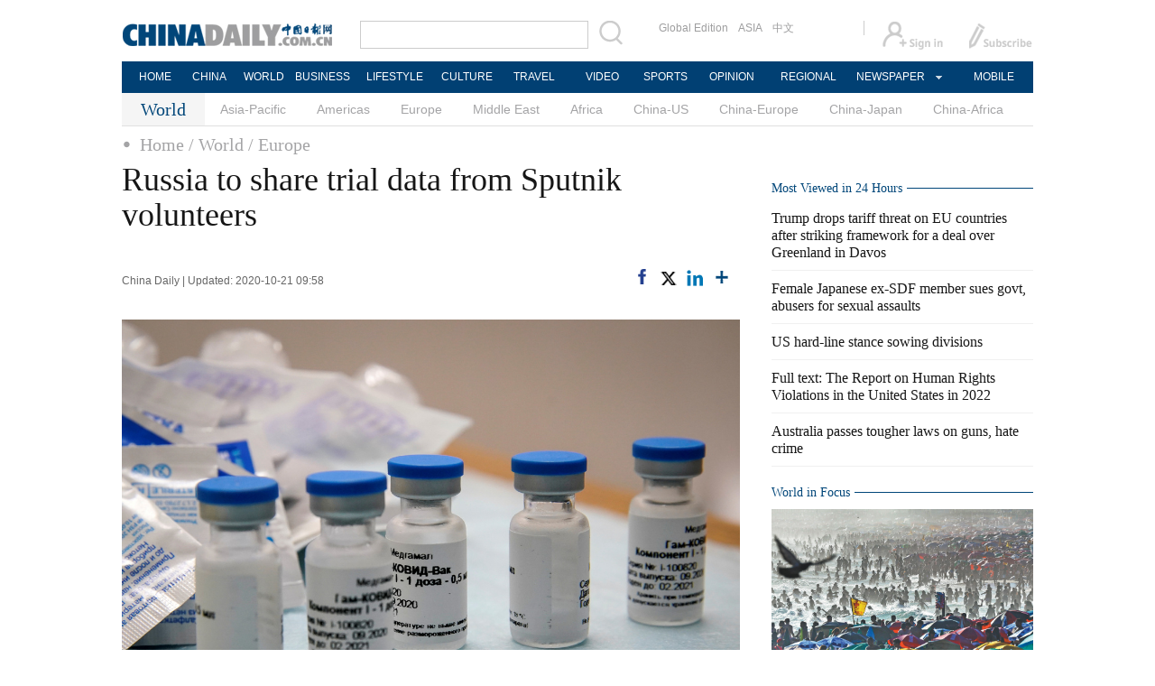

--- FILE ---
content_type: text/html;charset=UTF-8
request_url: http://www.chinadaily.com.cn/a/202010/21/WS5f8f95b4a31024ad0ba7ffb1.html
body_size: 11293
content:
<!DOCTYPE html PUBLIC "-//W3C//DTD XHTML 1.0 Transitional//EN" "http://www.w3.org/TR/xhtml1/DTD/xhtml1-transitional.dtd">

<html xmlns="http://www.w3.org/1999/xhtml">
  <head>
    <meta http-equiv="Content-Type" content="text/html; charset=utf-8" />
    <title>Russia to share trial data from Sputnik volunteers - World - Chinadaily.com.cn</title>
    <meta name="keywords" content="vaccine,trial,covax,sputnik" />
    <meta name="description" content="Preliminary results from the late-stage human trial of Russia&#39;s main coronavirus vaccine candidate could include data from 5,000 to 10,000 participants, Denis Logunov, a director at the Gamaleya Institute that developed the vaccine, said on Monday." />
   
      <meta property="og:xi" content="0" />
      <meta property="og:title" content="Russia to share trial data from Sputnik volunteers" />
      <meta property="og:recommend" content="0" />
      <meta property="og:url" content="https://www.chinadaily.com.cn/a/202010/21/WS5f8f95b4a31024ad0ba7ffb1.html" />
      <meta property="og:image" content="http://img2.chinadaily.com.cn/images/202010/21/5f8f95b4a31024adbd9b2123.jpeg" />
      
      <meta name="twitter:card" content="summary_large_image" />
      <meta name="twitter:site" content="@ChinaDailyApp" />
      <meta name="twitter:title" content="Russia to share trial data from Sputnik volunteers" />
      <meta name="twitter:description" content="Preliminary results from the late-stage human trial of Russia&#39;s main coronavirus vaccine candidate could include data from 5,000 to 10,000 participants, Denis Logunov, a director at the Gamaleya Institute that developed the vaccine, said on Monday." />
      
        
        
        
        <meta name="twitter:image:src" content="http://img2.chinadaily.com.cn/images/202010/21/5f8f95b4a31024adbd9b2125.jpeg" />
        
        
        
        <meta name="twitter:image" content="http://img2.chinadaily.com.cn/images/202010/21/5f8f95b4a31024adbd9b2125.jpeg" />
      
      
      
      
      <meta name="shareImg" content="//img2.chinadaily.com.cn/images/202010/21/5f8f95b4a31024adbd9b2123.jpeg" />
      <meta name="msapplication-TileImage" content="https://img2.chinadaily.com.cn/static/common/img/sharelogo2.jpg" />
      <link rel="apple-touch-icon-precomposed" href="https://img2.chinadaily.com.cn/static/common/img/sharelogo2.jpg" />
    
    <link rel="stylesheet" type="text/css" href="//img2.chinadaily.com.cn/static/2017www_world_page_en/css/layout.css?var=20" />
    <link rel="stylesheet" type="text/css" href="//img2.chinadaily.com.cn/static/2017www_world_page_en/css/r-public.css?ver=2" />
    <link rel="stylesheet" type="text/css" href="//img2.chinadaily.com.cn/static/2017www_world_page_en/css/bootstrap.min.css" />
    <link rel="stylesheet" type="text/css" href="//img2.chinadaily.com.cn/static/2017www_world_page_en/css/r-content.css?var=129" />
    <link rel="stylesheet" type="text/css" href="//img2.chinadaily.com.cn/static/2017www_world_page_en/css/world.css?var=12" />
    <link rel="stylesheet" charset="utf-8" href="//img2.chinadaily.com.cn/static/common/css/share_encontent.css?ver=2" />
    <script xml:space="preserve" src="//img2.chinadaily.com.cn/static/common/js/html5shiv.js"></script>
    <script xml:space="preserve" src="//img2.chinadaily.com.cn/static/common/js/respond.min.js"></script>
    <link href="//img2.chinadaily.com.cn/h5hack/respond-proxy.html" id="respond-proxy" rel="respond-proxy" />
    <link href="/h5hack/respond.proxy.gif" id="respond-redirect" rel="respond-redirect" />
    <script src="/h5hack/respond.proxy.js" xml:space="preserve"></script>
    <meta name="viewport" content="width=device-width, initial-scale=1.0, minimum-scale=1.0, maximum-scale=1.0, user-scalable=no" />
   <script type="text/javascript" charset="utf-8" rel="stylesheet" xml:space="preserve" src="//img2.chinadaily.com.cn/static/common/js/jquery.min.js"></script>
     <script type="text/javascript" src="//www.chinadaily.com.cn/js/2020/qrcode.min.js" xml:space="preserve"></script><!--二维码生成-->
    <script type="text/javascript" xml:space="preserve" src="//img2.chinadaily.com.cn/static/2017www_world_page_en/js/tabs.js?v=20"></script><!--选项卡-->
      <script type="text/javascript" charset="utf-8" rel="stylesheet" xml:space="preserve" src="//img2.chinadaily.com.cn/static/common/js/share.js"></script>
 <!--   <script type="text/javascript" charset="utf-8" rel="stylesheet" cms:pr-src="common/js/taboolaHead.js"></script>		-->
            <script type="text/javascript" charset="utf-8" rel="stylesheet" xml:space="preserve" src="//img2.chinadaily.com.cn/static/common/js/jweixin-1.0.0.js"></script>
    <script src="//share.chinadaily.com.cn/wxshare/js/jsonps.js" xml:space="preserve"></script>
    <!--[if lt IE 9]>

<style type="text/css">
.swipe-p{
background:transparent;
filter:progid:DXImageTransform.Microsoft.gradient(startColorstr=#66000000,endColorstr=#66000000);
zoom: 1;
}
.zhezhao{
background-color:#ddd;
}
</style>
<![endif]-->
    
      <meta name="articaltype" content="COMPO" />
      <meta name="filetype" content="1" />
      <meta name="publishedtype" content="1" />
      <meta name="pagetype" content="1" />
      <meta name="catalogs" content="59b8d011a3108c54ed7dfc51" />
      <meta name="contentid" content="WS5f8f95b4a31024ad0ba7ffb1" />
      <meta name="publishdate" content="2020-10-21" />
      <meta name="editor" content="姜璐" />
      <meta name="author" content="姜璐" />
      <meta name="source" content="China Daily" />

      <!--来源-->
      <meta name="webterren_speical" content="4" />
      <meta name="sourcetype" content="4" />
    
    
      <!-- NEWSROOM SCRIPT -->
      <script>
        /*  window._newsroom = window._newsroom || [];

        !function (e, f, u) {
          e.async = 1;
          e.src = u;
          f.parentNode.insertBefore(e, f);
        }(document.createElement('script'),
          document.getElementsByTagName('script')[0], '//c2.taboola.com/nr/chinadaily-int/newsroom.js');	*/
      </script>
      <!-- END NEWSROOM SCRIPT -->
    
  </head>
  <body>
     <div id="wx_image" style="display:none;">
      <img src="//www.chinadaily.com.cn/image_e/2020/logo_chinadaily.jpg" />
    </div>
    
      <div class="r-phototitle">
        <!-- AdSame ShowCode: 新版英文2013.10.17 / 新英文内容页-18/2/6 / A1 Begin -->
       <!--   <script type="text/javascript" src="//same.chinadaily.com.cn/s?z=chinadaily&amp;c=2594" charset="gbk" ></script>	-->
        <!-- AdSame ShowCode: 新版英文2013.10.17 / 新英文内容页-18/2/6 / A1 End -->
      </div>
    
    <!-- 公共头部开始 -->
    
      <!-- begin响应式遮罩层-->
      <div class="zhezhao"></div>
      <!-- end 响应式遮罩 -->
      <!-- 响应式nav开始 -->
      <nav class="navbartop1">
        <div class="nav-fluid">
          <div class="yinyingceng"></div>
          <button type="button" class="navbutton1 res-m">
            <span class="icon-bar1"></span>
            <span class="icon-bar1"></span>
            <span class="icon-bar1"></span>
          </button>
        </div>
        <div class="img-center res-m">
          <a class="a-center" target="_top" href="//www.chinadaily.com.cn"><img src="//www.chinadaily.com.cn/image_e/2017/logo.png" alt="chinadaily" />
          </a>
        </div>
        <div class="fl-right res-m">
          <a href="//cn.chinadaily.com.cn" target="_top"><img src="//www.chinadaily.com.cn/image_e/2017/cnbut.png" /></a>
        </div>
      </nav>
      <!-- 响应式nav结束 -->
      <ul class="xiao-ul">
        <li><a href="https://newssearch.chinadaily.com.cn/en/search" target="_top"><span>Search</span></a></li>
        <li><a href="https://www.chinadaily.com.cn" target="_top">HOME</a></li>
        <li>
          <a href="https://www.chinadaily.com.cn/china" target="_top">CHINA</a>
        </li>
        <li>
          <a href="https://www.chinadaily.com.cn/world" target="_top">WORLD</a>
        </li>
        <li>
          <a href="https://www.chinadaily.com.cn/business" target="_top">BUSINESS</a>
        </li>
        <li>
          <a href="https://www.chinadaily.com.cn/life" target="_top">LIFESTYLE</a>
        </li>
        <li>
          <a href="https://www.chinadaily.com.cn/culture" target="_top">CULTURE</a>
        </li>
        <li>
          <a href="https://www.chinadaily.com.cn/travel" target="_top">TRAVEL</a>
        </li>
        <li><a href="https://www.chinadaily.com.cn/video" target="_blank">VIDEO</a></li>
        <li>
          <a href="https://www.chinadaily.com.cn/sports" target="_top">SPORTS</a>
        </li>
        <li>
          <a href="https://www.chinadaily.com.cn/opinion" target="_top">OPINION</a>
        </li>
        <li>
          <a href="https://www.chinadaily.com.cn/regional" target="_top">REGIONAL</a>
        </li>
        <li><a href="javascript:void(0)">NEWSPAPER</a></li>
        <li><a href="https://www.chinadaily.com.cn/e/static_e/newmedia" target="_top">MOBILE</a></li>
      </ul>
      <!-- pc头部 -->
      <div class="topBar">
        <div class="logo"><a target="_blank" href="//www.chinadaily.com.cn"><img src="https://www.chinadaily.com.cn/image_e/2016/logo_art.jpg" /></a></div>
        <div class="search">
          <form name="searchform" method="get" action="https://newssearch.chinadaily.com.cn/en/search" onsubmit="return do_search(this)" target="_blank">
            <input name="query" id="searchText" onfocus="clearword(this)" type="text" />
            <span><img src="https://www.chinadaily.com.cn/image_e/2016/fdj_art.gif" style="width:28px;;" onclick="javascript:searchform.submit()" /></span>
          </form>
          <script>
            //<![CDATA[
            function clearword(obj){ 
              obj.value = ''; 
            }
            //]]>
          </script>
        </div>
        <div class="channel">
          <span><a href="http://www.chinadailyglobal.com" target="_blank">Global Edition</a><a href="http://www.chinadailyasia.com/" target="_blank">ASIA</a></span>
          <span><a href="https://cn.chinadaily.com.cn" target="_blank">中文</a><a href="https://language.chinadaily.com.cn" target="_blank" style="display:none;">双语</a><a href="http://www.chinadaily.com.cn/chinawatch_fr/index.html" target="_blank" style="display:none;">Français</a></span>
        </div>
        <div class="topInfo"><a href="https://bbs.chinadaily.com.cn/forum/index.html" target="_blank" style="padding-right: 28px;"><img src="https://www.chinadaily.com.cn/image_e/2016/sign_ico_art.gif" /></a><a href="http://subscription.chinadaily.com.cn/" target="_blank"><img src="https://www.chinadaily.com.cn/image_e/2016/sub_ico_art.gif" /></a></div>
      </div>
      <!-- pc 菜单 -->
      <div class="topNav">
        <ul class="dropdown">
          <li style="width: 60px;"><a href="https://www.chinadaily.com.cn" target="_blank">HOME</a></li>
          <li style=" width:60px;"> <a href="https://www.chinadaily.com.cn/china" target="_blank">CHINA</a></li>
          <li style=" width:65px;">  <a href="https://www.chinadaily.com.cn/world" target="_blank">WORLD</a></li>
          <li style=" width:80px;"> <a href="https://www.chinadaily.com.cn/business" target="_blank">BUSINESS</a></li>
          <li style=" width:80px;"><a href="https://www.chinadaily.com.cn/life" target="_blank">LIFESTYLE</a></li>
          <li style=" width:75px;"> <a href="https://www.chinadaily.com.cn/culture" target="_blank">CULTURE</a></li>
          <li style=" width:75px;">  <a href="https://www.chinadaily.com.cn/travel" target="_blank">TRAVEL</a></li>
          <li style=" width:70px;"><a href="https://www.chinadaily.com.cn/video" target="_blank">VIDEO</a></li>
          <li style=" width:75x;"> <a href="https://www.chinadaily.com.cn/sports" target="_blank">SPORTS</a></li>
          <li style=" width:85px;">  <a href="https://www.chinadaily.com.cn/opinion" target="_blank">OPINION</a></li>
          <li style=" width:90px;"><a href="https://www.chinadaily.com.cn/regional" target="_blank">REGIONAL</a></li>
          <li class="newspaper"><a href="javascript:void(0);">NEWSPAPER</a>
            <ul class="sub_menu">
              <li><a href="http://newspress.chinadaily.net.cn" target="_blank" style="width:110px;">China Daily PDF</a></li>
              <li><a href="https://epaper.chinadaily.com.cn/china" target="_blank" style="width:130px;">China Daily E-paper</a></li>
            </ul>
          </li>
          <li style="width:75px;"><a href="https://www.chinadaily.com.cn/e/static_e/newmedia" target="_blank">MOBILE</a></li>
        </ul>
      </div>
    
    <!-- 公共头部结束 -->
    <!-- pc 二级菜单 -->
    <div class="topNav2_art"> <span>World</span>
      <ul>
        
          <li><a target="_top" shape="rect" href="//www.chinadaily.com.cn/world/asia_pacific">Asia-Pacific</a></li>
        
        
          <li><a target="_top" shape="rect" href="//www.chinadaily.com.cn/world/america">Americas</a></li>
        
        
          <li><a target="_top" shape="rect" href="//www.chinadaily.com.cn/world/europe">Europe</a></li>
        
        
          <li><a target="_top" shape="rect" href="//www.chinadaily.com.cn/world/middle_east">Middle East</a></li>
        
        
          <li><a target="_top" shape="rect" href="//www.chinadaily.com.cn/world/africa">Africa</a></li>
        
        
          <li><a target="_top" shape="rect" href="//www.chinadaily.com.cn/world/china-us">China-US</a></li>
        
        
          <li><a target="_top" shape="rect" href="//www.chinadaily.com.cn/world/cn_eu">China-Europe</a></li>
        
        
          <li><a target="_top" shape="rect" href="//www.chinadaily.com.cn/world/China-Japan-Relations">China-Japan</a></li>
        
        
          <li><a target="_top" shape="rect" href="//www.chinadaily.com.cn/world/china-africa">China-Africa</a></li>
        
      </ul>
    </div>
    <!-- 响应式二级菜单 -->
    <ol class="breadcrumb res-m" id="bread-nav1">

      
        
          <li><a shape="rect" href="//www.chinadaily.com.cn">Home</a></li>
          
          
        
      

      
        
          
          
          <li><a shape="rect" href="//www.chinadaily.com.cn/world">World</a></li>
        
      

      
        
          
          / Europe
          
        
      
<img src="//www.chinadaily.com.cn/image_e/2020/share/share.png" class="share-icon" alt="Share to ..." title="Share to ..." />
    </ol>
     <div class="navholder">    </div>
    <div class="breadholder">    </div>
    <!-- pc 当前栏目 -->
    <div class="topNav3_art"> <span id="bread-nav">
      
        
          <a shape="rect" href="//www.chinadaily.com.cn">Home</a>
          
          
        
      
      
        
          
          <a shape="rect" href="//www.chinadaily.com.cn/world">/ World</a>
          
        
      
      
        
          
          
          <a shape="rect" href="//www.chinadaily.com.cn/world/europe">/ Europe</a>
        
      
      </span> </div>



    <div class="main_art">
      <div class="lft_art" id="lft-art">
         
      <h1>Russia to share trial data from Sputnik volunteers</h1>
      <h2></h2>
      <div class="info">
        <span class="info_l">
          
          China Daily |
          Updated: 2020-10-21 09:58
        </span>
        <span class="info_r">
          <a title="facebook" style="cursor:pointer; " target="_blank" href="https://www.facebook.com/sharer.php?title=Russia to share trial data from Sputnik volunteers&amp;u=https://www.chinadaily.com.cn/a/202010/21/WS5f8f95b4a31024ad0ba7ffb1.html"><img src="https://www.chinadaily.com.cn/image_e/2020/facebook.png" height="17px" /></a>
          <a title="twitter" style="cursor:pointer;" target="_blank" href="https://twitter.com/share?text=Russia to share trial data from Sputnik volunteers&amp;url=https://www.chinadaily.com.cn/a/202010/21/WS5f8f95b4a31024ad0ba7ffb1.html"><img src="https://www.chinadaily.com.cn/image_e/2024/twitter.png" /></a>
          <a title="linkedin" style="cursor:pointer;" target="_blank" href="http://www.linkedin.com/shareArticle?mini=true&amp;title=Russia to share trial data from Sputnik volunteers&amp;url=https://www.chinadaily.com.cn/a/202010/21/WS5f8f95b4a31024ad0ba7ffb1.html"><img src="https://www.chinadaily.com.cn/image_e/2020/linkedin.png" /></a>
          <a title="More" class="more" style="cursor:pointer; "><img src="//www.chinadaily.com.cn/image_e/2017/more_art.gif" /></a>
        </span>

      </div>


      <div class="moreshare">
        <span class="closesharepc">Share<img src="https://www.chinadaily.com.cn/image_e/2020/timg.jpg" width="20px" height="20px" /></span>
        <a title="weibo" style="cursor:pointer;" target="_blank" href="https://service.weibo.com/share/share.php?appkey=2152474398&amp;type=3&amp;title=Russia to share trial data from Sputnik volunteers&amp;pic=http://img2.chinadaily.com.cn/images/202010/21/5f8f95b4a31024adbd9b2123.jpeg&amp;url=https://www.chinadaily.com.cn/a/202010/21/WS5f8f95b4a31024ad0ba7ffb1.html"><img src="https://www.chinadaily.com.cn/image_e/2020/weibo.jpg" /></a>
        <a title="weixin" style="cursor:pointer;"><img src="https://www.chinadaily.com.cn/image_e/2020/weixin.jpg" id="weixinqrcode" /></a>
      </div>
      <div id="qrcode">
        <span>Share - WeChat<img src="https://www.chinadaily.com.cn/image_e/2020/timg.jpg" width="20px" height="20px" /></span>
        <div id="qrcodearea">
        </div>
      </div>
      <div class="share">
        <div class="share-core">
          <a title="weibo" target="_blank" href="https://service.weibo.com/share/share.php?appkey=2152474398&amp;type=3&amp;title=Russia to share trial data from Sputnik volunteers&amp;pic=http://img2.chinadaily.com.cn/images/202010/21/5f8f95b4a31024adbd9b2123.jpeg&amp;url=https://www.chinadaily.com.cn/a/202010/21/WS5f8f95b4a31024ad0ba7ffb1.html"><img src="//www.chinadaily.com.cn/image_e/2020/share/weibo.png" /></a>
          <a title="facebook" target="_blank" href="https://www.facebook.com/sharer.php?title=Russia to share trial data from Sputnik volunteers&amp;u=https://www.chinadaily.com.cn/a/202010/21/WS5f8f95b4a31024ad0ba7ffb1.html"><img src="//www.chinadaily.com.cn/image_e/2020/share/facebook.png" /></a>
          <a title="twitter" target="_blank" href="https://twitter.com/share?text=Russia to share trial data from Sputnik volunteers&amp;url=https://www.chinadaily.com.cn/a/202010/21/WS5f8f95b4a31024ad0ba7ffb1.html"><img src="//www.chinadaily.com.cn/image_e/2020/share/twitter.png" /></a>
          <a title="linkedin" target="_blank" href="http://www.linkedin.com/shareArticle?mini=true&amp;title=Russia to share trial data from Sputnik volunteers&amp;url=https://www.chinadaily.com.cn/a/202010/21/WS5f8f95b4a31024ad0ba7ffb1.html"><img src="//www.chinadaily.com.cn/image_e/2020/share/linkedin.png" /></a>
          <a title="mail" target="_blank" href="mailto:?subject=Shared from Chinadaily.com.cn&amp;body=Russia to share trial data from Sputnik volunteers%0D%0Ahttps://www.chinadaily.com.cn/a/202010/21/WS5f8f95b4a31024ad0ba7ffb1.html"><img src="//www.chinadaily.com.cn/image_e/2020/share/mail.png" /></a>
          <!-- <a title="linkedin" th:href="'http://www.linkedin.com/shareArticle?mini=true&amp;title='+ ${story.title} + '&amp;url=' + ${story.url}" target="_blank"><img src="//www.chinadaily.com.cn/image_e/2020/share/browser.png"  /></a>
<a title="linkedin" th:href="'http://www.linkedin.com/shareArticle?mini=true&amp;title='+ ${story.title} + '&amp;url=' + ${story.url}" target="_blank"><img src="//www.chinadaily.com.cn/image_e/2020/share/more.png"  /></a>		-->
        </div>
        <div class="share-close">
          <span>CLOSE</span>
        </div>
      </div>
      <div id="Content">
        
        
        <p id="_local_image_mcenew" style="display: none;">&nbsp;</p> 
<figure class="image" style="display: table;"> 
 <img src="//img2.chinadaily.com.cn/images/202010/21/5f8f95b4a31024adbd9b2120.jpeg" data-from="newsroom" id="img-5f8f95b4a31024adbd9b2120"> 
 <figcaption style="font-size: 14px; display: table-caption; caption-side: bottom;">
   Bottles with Russia's "Sputnik-V" vaccine against the coronavirus disease (COVID-19) are seen before inoculation at a clinic in Tver, Russia, Oct 12, 2020. [Photo/Agencies] 
 </figcaption> 
</figure> 
<p>MOSCOW/GENEVA－Preliminary results from the late-stage human trial of Russia's main coronavirus vaccine candidate could include data from 5,000 to 10,000 participants, Denis Logunov, a director at the Gamaleya Institute that developed the vaccine, said on Monday.</p> 
<p>Russia's plan to publish preliminary data on the Sputnik V jab as early as November is likely to make it one of the first vaccine developers to share any data from a final stage trial, known as Phase III.</p> 
<p>The Sputnik V trial, involving 40,000 volunteers, has been underway in Moscow since the beginning of September. Interim results, when published, will be based on the first 42 days of monitoring participants, Gamaleya developers said last month.</p> 
<p>Two dozen clinics in Moscow have been racing to administer the vaccine to volunteers, but only around 16,000 people have received the first dose of the two shots so far. There is then a 21-day wait until the second dose can be administered.</p> 
<p>At least 300 million doses of Sputnik V are expected to be manufactured in India. It will also be produced in Brazil, South Korea and China, Russia's sovereign wealth fund, responsible for marketing the vaccine globally, said on Monday.</p> 
<p>In Brazil, an experimental vaccine developed by China's Sinovac Biotech appeared to be safe in a late-stage clinical trial, preliminary results showed on Monday.</p> 
<p>Sao Paulo's Butantan Institute, one of Brazil's leading biomedical research centers, which is carrying out the Phase III tests, said the two-dose vaccine, called CoronaVac, proved to be safe in a trial so far involving 9,000 volunteers.</p> 
<p><strong>International initiative</strong></p> 
<p>More than 180 countries and economies have now joined COVAX, an international initiative co-led by the World Health Organization and partners to ensure effective and equitable global access to COVID-19 vaccines, the WHO's chief announced on Monday.</p> 
<p>"COVAX represents the largest portfolio of potential COVID-19 vaccines and the most effective way to share safe and effective vaccines equitably across the world," WHO Director-General Tedros Adhanom Ghebreyesus said at a virtual news conference.</p> 
<p>"Equitably sharing vaccines is the fastest way to safeguard high-risk communities, stabilize health systems and drive a truly global economic recovery."</p> 
<p>China has joined COVAX, a move described by Chinese Foreign Ministry as an important step to uphold the concept of a shared community of health for all and to honor its commitment to turning COVID-19 vaccines into a global public good.</p> 
<p style="text-align: right;">Agencies - Xinhua</p>
        
      </div>
      
      
      
    

      <div class="selectpage">
        <!--移动分页-->
        
      </div>
    
        <!-- show more -->
   <!-- <th:block th:include="@{|/|}+'common/2017en' :: comments"/>	-->
      
        

        <div class="mb20 r-phototitle">
          <div class="bt2" style="margin-bottom:15px;">
            <b>
              
                <a target="_top" shape="rect" href="//www.chinadaily.com.cn/world/211flash">Photos</a>
              
            </b>
          </div>
          
            <div class="photo_art">
              
                <div class="p_art">
                  <span><a shape="rect" href="//www.chinadaily.com.cn/a/202601/22/WS69722d40a310d6866eb353c2.html"><img width="227" height="158" src="//img2.chinadaily.com.cn/images/202601/22/69722d40a310d68600f69870.png" /></a></span><a class="t_art" shape="rect" href="//www.chinadaily.com.cn/a/202601/22/WS69722d40a310d6866eb353c2.html">China's leading EV manufacturer BYD opens first brand centre in Tanzania</a>
                </div>
              
              
                <div class="p_art">
                  <span><a shape="rect" href="//www.chinadaily.com.cn/a/202601/22/WS697221a9a310d6866eb353a9.html"><img width="227" height="158" src="//img2.chinadaily.com.cn/images/202601/22/697221a9a310d68600f69810.jpeg" /></a></span><a class="t_art" shape="rect" href="//www.chinadaily.com.cn/a/202601/22/WS697221a9a310d6866eb353a9.html">Key events define Sino-EU ties in 2025</a>
                </div>
              
              
                <div class="p_art">
                  <span><a shape="rect" href="//www.chinadaily.com.cn/a/202601/22/WS6971fd14a310d6866eb35387.html"><img width="227" height="158" src="//img2.chinadaily.com.cn/images/202601/22/6971fd14a310d68600f69770.jpeg" /></a></span><a class="t_art" shape="rect" href="//www.chinadaily.com.cn/a/202601/22/WS6971fd14a310d6866eb35387.html">China urges Philippines to prevent officials ‘stirring trouble’</a>
                </div>
              
              
                <div class="p_art" style="clear:both;">
                  <span><a shape="rect" href="//www.chinadaily.com.cn/a/202601/22/WS697180c1a310d6866eb351dc.html"><img width="227" height="158" src="//img2.chinadaily.com.cn/images/202601/22/697181a4a310d68600f689c8.jpeg" /></a></span><a class="t_art" shape="rect" href="//www.chinadaily.com.cn/a/202601/22/WS697180c1a310d6866eb351dc.html">Trump drops EU tariff threat after deal framework over Greenland in Davos</a>
                </div>
              
              
                <div class="p_art">
                  <span><a shape="rect" href="//www.chinadaily.com.cn/a/202601/22/WS69717d34a310d6866eb351b2.html"><img width="227" height="158" src="//img2.chinadaily.com.cn/images/202601/22/6971be78a310d68600f6927f.png" /></a></span><a class="t_art" shape="rect" href="//www.chinadaily.com.cn/a/202601/22/WS69717d34a310d6866eb351b2.html">US forces seize 7th oil tanker in Caribbean</a>
                </div>
              
              
                <div class="p_art">
                  <span><a shape="rect" href="//www.chinadaily.com.cn/a/202601/22/WS69717cb9a310d6866eb351ac.html"><img width="227" height="158" src="//img2.chinadaily.com.cn/images/202601/22/6971bfc4a310d68600f6929a.png" /></a></span><a class="t_art" shape="rect" href="//www.chinadaily.com.cn/a/202601/22/WS69717cb9a310d6866eb351ac.html">Europe's leaders stand firm in Davos as US doubles down on Greenland</a>
                </div>
              
            </div>
          
        </div>
      </div>
      <div class="mai_r">
        
      <div class="mb20">
        <!-- AdSame ShowCode: 新版英文2013.10.17 / 新英文内容页-18/2/6 / C1 Begin -->
       <!--   <script type="text/javascript" src="//same.chinadaily.com.cn/s?z=chinadaily&amp;c=2599" charset="gbk" ></script>	-->
        <!-- AdSame ShowCode: 新版英文2013.10.17 / 新英文内容页-18/2/6 / C1 End -->
      </div>
    
        <div class="bt2" style="margin-bottom:5px;"> <b>Most Viewed in 24 Hours</b></div>
        <script src="//www.chinadaily.com.cn/html/topnews/59b8d00fa3108c54ed7dfc04.js" xml:space="preserve"></script>
        <script xml:space="preserve">
          //<![CDATA[
          var num;
          document.write('<ul class=\"lisBox\">');
          for(var i=0;i<5;i++){
            num=i+1;
            document.write('<li><a href="'+cd_json[i].url+'" target="_blank">'+cd_json[i].title+'</a></li>');
          }
          document.write('</ul>');
          //]]>
        </script>
         <div style="clear:both">

        </div>
             <!--world in focus 59b8d011a3108c54ed7dfc5a-->
        <div class="bt2">
          <b>
            
              <a target="_top" shape="rect" href="//www.chinadaily.com.cn/world/world-in-photos">World in Focus</a>

            
          </b>
        </div>
        <div class="tw8">
          
            
              <span>
                <a target="_blank" shape="rect" href="//www.chinadaily.com.cn/a/202601/19/WS696d99d7a310d6866eb3478c.html">
                  <img width="290" height="187" src="//img2.chinadaily.com.cn/images/202601/19/696d99d7a310d68600f65151.png" />
                </a>
              </span>
              <span class="tw8_t"><a shape="rect" href="//www.chinadaily.com.cn/a/202601/19/WS696d99d7a310d6866eb3478c.html">Fuel to fire</a></span>
            
          
        </div>
        <!--Across Asia  665f2edfa31082fc043caded-->
        <div class="bt2">
          <b>
            
              <a target="_top" shape="rect" href="//www.chinadaily.com.cn/world/acrossasia">Asia Focus</a>
              <span><a shape="rect" href="//www.chinadaily.com.cn/world/acrossasia">+</a></span>
            
          </b>
        </div>
        <div class="tw4Box">
          
            
              <div class="tw4">
                <div class="tw4_p"><a target="_blank" shape="rect" href="//www.chinadaily.com.cn/a/202601/20/WS696eee57a310d6866eb34b51.html"><img width="140" height="90" src="//img2.chinadaily.com.cn/images/202601/20/696eee56a310d68600f66853.png" /></a></div>
                <div class="tw4_t"><a target="_blank" shape="rect" href="//www.chinadaily.com.cn/a/202601/20/WS696eee57a310d6866eb34b51.html">Threat of thirst</a></div>
              </div>
            
            
              <div class="tw4">
                <div class="tw4_p"><a target="_blank" shape="rect" href="//www.chinadaily.com.cn/a/202601/20/WS696eeac8a310d6866eb34b15.html"></a></div>
                <div class="tw4_t"><a target="_blank" shape="rect" href="//www.chinadaily.com.cn/a/202601/20/WS696eeac8a310d6866eb34b15.html">Laos on track to exit 'least developed countries' list</a></div>
              </div>
            

        </div>
         <div style="clear:both">

        </div>
        
      <div class="mb20">
        <!-- AdSame ShowCode: 新版英文2013.10.17 / 新英文内容页-18/2/6 / E1 Begin -->
       <!--   <script type="text/javascript" src="//same.chinadaily.com.cn/s?z=chinadaily&amp;c=2600" charset="gbk" ></script>	-->
        <!-- AdSame ShowCode: 新版英文2013.10.17 / 新英文内容页-18/2/6 / E1 End -->
      </div>
    
        <!--Special-->
        <div class="bt2">
          <b>
            
              <a target="_top" shape="rect" href="//www.chinadaily.com.cn/world/special_coverage">Special Coverage</a>
              <span><a shape="rect" href="//www.chinadaily.com.cn/world/special_coverage">+</a></span>
            
          </b>
        </div>
        <div class="tw4Box">
          
            
              <div class="tw4">
                <div class="tw4_p"><a target="_blank" shape="rect" href="//www.chinadaily.com.cn/a/202511/10/WS6911565fa310fc20369a4302.html"><img width="140" height="90" src="//img2.chinadaily.com.cn/images/202511/10/6911565fa310fc20ea9135d8.png" /></a></div>
                <div class="tw4_t"><a target="_blank" shape="rect" href="//www.chinadaily.com.cn/a/202511/10/WS6911565fa310fc20369a4302.html">2025 A Date with China</a></div>
              </div>

            
            
              <div class="tw4">
                <div class="tw4_p"><a target="_blank" shape="rect" href="//www.chinadaily.com.cn/a/202507/07/WS686b8bc7a31000e9a573a99e.html"><img width="140" height="90" src="//img2.chinadaily.com.cn/images/202507/17/68784ca8a310ad07ab7d80ff.jpeg" /></a></div>
                <div class="tw4_t"><a target="_blank" shape="rect" href="//www.chinadaily.com.cn/a/202507/07/WS686b8bc7a31000e9a573a99e.html">GMD SCO Summit Cities Tianjin</a></div>
              </div>

            
          
        </div>
       <!-- <th:block th:include="@{/}+'common/2017en' :: taboolaRight"></th:block>	-->
   
        
      <div class="mb20">
        <!-- AdSame ShowCode: 新版英文2013.10.17 / 新英文内容页-18/2/6 / C2 Begin -->
       <!--   <script type="text/javascript" src="//same.chinadaily.com.cn/s?z=chinadaily&amp;c=2601" charset="gbk" ></script>	-->
        <!-- AdSame ShowCode: 新版英文2013.10.17 / 新英文内容页-18/2/6 / C2 End -->
      </div>
    
      
        <div style="clear:both">

        </div>
   <div class="mb20">
          <div class="tw6Box_2" style="margin-right:10px;">
            <!--	Friends Afar	friendsafar	普通	66a6f669a31095c51c51072a-->
            <div class="bt2">
              <b>
                
                  <a target="_top" shape="rect" href="//www.chinadaily.com.cn/world/friendsafar">Friends Afar</a>
                  <span><a shape="rect" href="//www.chinadaily.com.cn/world/friendsafar">+</a></span>
                
              </b>
            </div>
            
              
                <div class="tw6_2">
                  <span class="tw6_p2">
                    <a target="_blank" shape="rect" href="//www.chinadaily.com.cn/a/202512/01/WS692d0b5aa310d6866eb2c430.html">
                      <img width="140" height="90" src="//img2.chinadaily.com.cn/images/202512/01/692d0b5aa310d68600f34736.png" />
                    </a>
                  </span>
                  <span class="tw6_t2"><a target="_blank" shape="rect" href="//www.chinadaily.com.cn/a/202512/01/WS692d0b5aa310d6866eb2c430.html">Blogger aims to bridge France, China links</a></span>
                </div>
              

          </div>
          <div class="tw6Box_2">
            <!--	Ties That Bind	tiesthatbind	普通	66a6f669a31095c51c51072e-->
            <div class="bt2">
              <b>
                
                  <a target="_top" shape="rect" href="//www.chinadaily.com.cn/world/tiesthatbind">Ties That Bind</a>
                  <span><a shape="rect" href="//www.chinadaily.com.cn/world/tiesthatbind">+</a></span>
                
              </b>
            </div>
            
              
                <div class="tw6_2">
                  <span class="tw6_p2">
                    <a target="_blank" shape="rect" href="//www.chinadaily.com.cn/a/202412/11/WS6758f533a310f1265a1d2438.html">
                      <img width="140" height="90" src="//img2.chinadaily.com.cn/images/202502/11/67ab04bca310a2ab87b6bc30.png" />
                    </a>
                  </span>
                  <span class="tw6_t2"><a target="_blank" shape="rect" href="//www.chinadaily.com.cn/a/202412/11/WS6758f533a310f1265a1d2438.html">Vital pass to boost China-Pakistan trade</a></span>
                </div>
              

          </div>
        </div>

        <!--div class="ad1"> <img src="img/ad1.jpg" width="290" height="120" /></div-->
      </div>
    </div>
<script type="text/javascript" xml:space="preserve">  
	//<![CDATA[
	jq(document).ready(function () {
      function is_weixin(){
			var ua = navigator.userAgent.toLowerCase();
			if(ua.match(/MicroMessenger/i)=="micromessenger") {
				return true;
			} else {
				return false;
			}
		}
		var url =location.href;
		if(is_weixin()){
			jq.post('https://share.chinadaily.com.cn/wxshare/api/wxinit', {url:url}, function(data){
				wx.config({
					debug: false,
					appId: data.appid,
					timestamp: data.timestamp,
					nonceStr: data.noncestr,
					signature: data.sign,
					jsApiList: ['onMenuShareTimeline','onMenuShareAppMessage']
				}),
				wx.ready(function(){
					wx.onMenuShareTimeline({
						title: 'Russia to share trial data from Sputnik volunteers',
						link: url,
						imgUrl: 'http://img2.chinadaily.com.cn/images/202010/21/5f8f95b4a31024adbd9b2127.jpeg'
					});
					var data = {
							title: 'Russia to share trial data from Sputnik volunteers',
                   desc: 'Preliminary results from the late-stage human trial of Russia\'s main coronavirus vaccine candidate could include data from 5,000 to 10,000 participants, Denis Logunov, a director at the Gamaleya Institute that developed the vaccine, said on Monday.',
							link: url,
							imgUrl: 'http://img2.chinadaily.com.cn/images/202010/21/5f8f95b4a31024adbd9b2127.jpeg'
					};
					wx.onMenuShareAppMessage(data);
				}),
				wx.error(function(res){
					console.log("微信验证失败!");
				})
			});
		}
      
	});
		//]]>
	</script>
    
      <link rel="stylesheet" type="text/css" href="//img2.chinadaily.com.cn/static/common/css/public_eu.css?v=1222513143" />
      <!-- 响应式回顶部 -->
      <div data-am-widget="gotop" class="am-gotop am-gotop-fixed WIDGET-58db5c3d3f6a4d70c2315464 gotop am-no-layout am-active res-m">
        <span class="am-gotop-title">Top</span>
        <i class="am-gotop-icon am-icon-arrow-up gotop"></i>
      </div>
      <!-- 响应式回顶部结束 -->
      <!--pc回顶部-->
      <div class="hui-dingbu">
        <div class="ding-nei"><a href="">BACK TO THE TOP</a></div>
      </div>
      <!--show mobile手机显示pc页面返回mobile部分-->
      <div class="mobileView" id="mobileView">
        <div class="mobileView-language">
          <div class="mobileView-button mvl-english">
            English
          </div>
          <div class="mobileView-button mvl-chinese">
            <a href="https://cn.chinadaily.com.cn" target="_blank">中文</a>
          </div></div>
        <div class="mobileView-button mobileView-phone" onclick="transView()"><img src="//img2.chinadaily.com.cn/static/common/img/showmobilee.png" /></div>
      </div>

      <!--show mobile手机显示pc页面返回mobile部分- end -->
      <!--底部-->
      <div class="dibu-one"></div>
      <!--底部2-->
      <div class="topNav_art2">
        <ul class="dropdown" style="width:1010px; margin:0 auto;">
          <li style="width: 55px;"><a href="https://www.chinadaily.com.cn" target="_blank">HOME</a></li>
          <li style=" width:55px;"> <a href="https://www.chinadaily.com.cn/china" target="_blank">CHINA</a></li>
          <li style=" width:65px;">  <a href="https://www.chinadaily.com.cn/world" target="_blank">WORLD</a></li>
          <li style=" width:75px;"> <a href="https://www.chinadaily.com.cn/business" target="_blank">BUSINESS</a></li>
          <li style=" width:75px;"><a href="https://www.chinadaily.com.cn/life" target="_blank">LIFESTYLE</a></li>
          <li style=" width:70px;"> <a href="https://www.chinadaily.com.cn/culture" target="_blank">CULTURE</a></li>
          <li style=" width:70px;">  <a href="https://www.chinadaily.com.cn/travel" target="_blank">TRAVEL</a></li>
          <li style=" width:75px;"><a href="https://www.chinadaily.com.cn/video" target="_blank">VIDEO</a></li>
          <li style=" width:65px;"> <a href="https://www.chinadaily.com.cn/sports" target="_blank">SPORTS</a></li>
          <li style=" width:70px;">  <a href="https://www.chinadaily.com.cn/opinion" target="_blank">OPINION</a></li>
          <li style=" width:70px;"><a href="https://www.chinadaily.com.cn/regional" target="_blank">REGIONAL</a></li>
          <li class="newspaper"><a href="javascript:void(0);">NEWSPAPER</a>
            <ul class="sub_menu">
              <li><a href="http://newspress.chinadaily.net.cn" target="_blank" style="width:110px;">China Daily PDF</a></li>
              <li><a href="https://epaper.chinadaily.com.cn/china" target="_blank" style="width:130px;">China Daily E-paper</a></li>
            </ul>
          </li>
          <li><a href="https://www.chinadaily.com.cn/e/static_e/newmedia" target="_blank">MOBILE</a></li>
        </ul>
      </div>
      <!--底部3-->
      <div class="dibu-three">
        <div class="dibu-three-nei">
          <div class="three-left">
            <div class="lo-g"><a target="_blank" href="https://www.chinadaily.com.cn"><img src="https://www.chinadaily.com.cn/image_e/2016/sub/a-1.jpg" /></a></div>

            <div class="lo-a">Copyright 1994 - <script>
              //<![CDATA[
              var oTime = new Date();
              document.write(oTime.getFullYear());
              //]]>
              </script>. All rights reserved. The content (including but not limited to text, photo, multimedia information, etc) published in this site belongs to China Daily Information Co (CDIC). Without written authorization from CDIC, such content shall not be republished or used in any form. Note: Browsers with 1024*768 or higher resolution are suggested for this site.</div>

            <div class="lo-c"><span style="display:none;">License for publishing multimedia online <b><a href="//www.chinadaily.com.cn/2009image_e/permit2010.jpg" target="_blank">0108263</a></b></span><br />
              <br />
              Registration Number: 130349 <img src="//www.chinadaily.com.cn/image_e/2016/sub/a-2.jpg" /></div>
          </div>

          <div class="three-midd">
            <div class="midd-a"><a href="https://www.chinadaily.com.cn/e/static_e/about" target="_blank">About China Daily</a></div>

            <div class="midd-a"><a href="https://www.chinadaily.com.cn/e/static_e/advertiseonsite" target="_blank">Advertise on Site</a></div>

            <div class="midd-a"><a href="https://www.chinadaily.com.cn/e/static_e/contact" target="_blank">Contact Us</a></div>

            <div class="midd-a"><a href="http://chinadaily.zhiye.com/" target="_blank">Job Offer</a></div>

            <div class="midd-a"><a href="https://www.chinadaily.com.cn/static_e/Expat_Employment.html" target="_blank">Expat Employment</a></div>
          </div>

          <div class="three-right">
            <div class="right-a">FOLLOW US</div>

            <div class="right-b"><span><a href="http://www.facebook.com/chinadaily" target="_blank"><img src="https://www.chinadaily.com.cn/image_e/2016/sub/a-3.jpg" border="0" /></a></span> 

              <span><a href="https://twitter.com/ChinaDailyUSA" target="_blank"><img src="https://www.chinadaily.com.cn/image_e/2024/a-5.jpg?ver=2" border="0" /></a></span></div>
          </div>
        </div>
      </div>
      <!-- 响应式foot -->
      <footer class="mobile-foot">
        <div class="mobile-miscs res-m">
          <div class="showDesktop"><span class="showDesktop-English"><img src="//img2.chinadaily.com.cn/static/common/img/mEnglish.png" /></span>
            <span class="showDesktop-Chinese"><a href="//cn.chinadaily.com.cn"><img src="//img2.chinadaily.com.cn/static/common/img/mChinese.png" /></a></span>
            <span class="showDesktop-Desktop" id="showpc" onclick="transView()"><img src="//img2.chinadaily.com.cn/static/common/img/showDesktop.png" /></span></div>
          <p class="footer-p">
            Copyright 1994 - <script>
            //<![CDATA[ 
            var oTime = new Date();
            document.write(oTime.getFullYear());
            //]]>
            </script>. All rights reserved. The content (including but not limited to text, photo, multimedia information, etc) published in this site belongs to China Daily Information Co (CDIC). Without written authorization from CDIC, such content shall not be republished or used in any form.
          </p>
        </div>
      </footer>
      <!-- 响应式foot 结束-->
      <script type="text/javascript">
        //<![CDATA[
        var toggleBtn = document.getElementById('showpc');
        var vp = document.querySelector('meta[name=viewport]');
        var vpHtml = document.getElementById('showpc');
        vpHtml.style.display = 'display';
        var flag = 0;
        function transView(){
          var x = (flag) ? 'initial-scale=1' : 'width=1200';
          var  relax = (flag) ? 'none' : 'block';
          vp.setAttribute('content', x);
          document.getElementById("mobileView").style.display=relax;

          flag^=1;
        };
        /*toggleBtn.addEventListener('click',transView())*/

        //]]>
      </script> 
    
    
      <div style="display:none">
        <script type="text/javascript">
          //<![CDATA[
          document.write(unescape("%3Cscript src='//cl2.webterren.com/webdig.js?z=16' type='text/javascript'%3E%3C/script%3E"));
          //]]>
        </script>
        <script type="text/javascript">
          //<![CDATA[
          wd_paramtracker("_wdxid=000000000000000000000000000000000000000000")
          //]]>
        </script>
      </div>
      <!--心动统计系统 -->
      <script src="https://xd.cdurl.cn/xdsens/autotrack.js" type="text/javascript" data-config="{'host':'//xd.cdurl.cn/receiver', 'project':'Chinadailyvideo','token':'a5a00812e91149238d371a308cb61e40'}"></script>
    
    
      <div style="display:none;">
        <!--  <script src="//s13.cnzz.com/stat.php?id=3089622&amp;web_id=3089622" language="JavaScript"></script>	-->
        <!-- Start Alexa Certify Javascript -->
        <!--  <script type="text/javascript">
//<![CDATA[
_atrk_opts = { atrk_acct:"uM+9j1a8Dy00qn", domain:"chinadaily.com.cn",dynamic: true};
(function() { var as = document.createElement('script'); as.type = 'text/javascript'; as.async = true; as.src = "https://certify-js.alexametrics.com/atrk.js"; var s = document.getElementsByTagName('script')[0];s.parentNode.insertBefore(as, s); })();
//]]>
</script>
<noscript><img src="https://certify.alexametrics.com/atrk.gif?account=uM+9j1a8Dy00qn" style="display:none" height="1" width="1" alt="" /></noscript>	-->
        <!-- End Alexa Certify Javascript -->  
      </div>

    
  </body>
   
       <script>
    //<![CDATA[
    document.addEventListener("DOMContentLoaded", function() {
      // 获取div#Content中的所有iframe
      const contentDiv = document.getElementById('Content');
      if (contentDiv) {
        const targetIframes = contentDiv.querySelectorAll("iframe");
        
        // 遍历并执行调整函数
        targetIframes.forEach(iframe => {
          adjustIframeContainerSize(iframe);
        });
      } else {
        console.warn('未找到div#Content元素');
      }
    });

    function adjustIframeContainerSize(iframe) {
      if (!iframe) {
        console.warn('未找到 iframe 元素');
        return;
      }

      // 获取iframe的ID
      const iframeId = iframe.id.replace(/[^a-zA-Z]/g, "");
      console.log(iframeId)
      let vr;

      // 根据不同ID设置不同的ra值
      if (iframeId === 'playerFrameN') {
        // 从src中提取ra参数
        const iframeSrc = iframe.src;
        console.log("当前 iframe 的 src:", iframeSrc);
        
        try {
          const videoUrl = new URL(iframeSrc);
          vr = videoUrl.searchParams.get("ra") || "16:9";
        } catch (e) {
          console.error("解析URL失败:", e);
          vr = "16:9"; // 解析失败时使用默认值
        }
      } else if (iframeId === 'playerFrameV') {
        // 固定为9:16
        vr = "9:16";
      } else if (iframeId === 'playerFrameP') {
        // 固定为16:9
        vr = "16:9";
      } else {
        // 对于其他ID的iframe，使用默认比例
        console.log(`未处理的iframe ID: ${iframe.id}，使用默认比例`);
        vr = "16:9";
        return; // 如果不需要处理其他ID的iframe，可以取消此行注释
      }

      console.log(`iframe ID: ${iframe.id}，使用的比例值:`, vr);

      // 解析宽高比
      const ratioParts = vr.split(":").map(Number);
      if (ratioParts.length !== 2 || isNaN(ratioParts[0]) || isNaN(ratioParts[1])) {
        console.error("无效的比例值，使用默认16:9");
        ratioParts = [16, 9];
      }
      const [videoW, videoH] = ratioParts;
      const videoRatio = videoW / videoH;

      // 调整iframe尺寸
      const parent = iframe.parentElement;
      if (!parent) {
        console.warn('iframe没有父元素');
        return;
      }
      
      const parentWidth = parent.offsetWidth;
      
      function isMobileDevice() {
        return /Harmony|OpenHarmony|Android|webOS|iPhone|iPad|iPod|BlackBerry|IEMobile|Opera Mini/i.test(navigator.userAgent);
      }

      function updateContainerWidth() {
        if (isMobileDevice()) {
          console.log("这是移动设备");
          iframe.style.width = parentWidth + "px";
          iframe.style.height = parentWidth / videoRatio + "px";
        } else {
          console.log("这是PC/桌面设备");
          if (videoRatio > 1) {
            iframe.style.width = parentWidth + "px";
            iframe.style.height = parentWidth / videoRatio + "px";
          } else {
            iframe.style.width = parentWidth * 0.6 + "px";
            iframe.style.height = (parentWidth * 0.6) / videoRatio + "px";
          }
        }
        console.log(`width: ${iframe.style.width}, height: ${iframe.style.height}`);
      }

      updateContainerWidth();
      iframe.addEventListener("load", updateContainerWidth);
      // 监听窗口大小变化，重新调整尺寸
      window.addEventListener("resize", updateContainerWidth);
    }
    //]]>
</script>
    
</html>


--- FILE ---
content_type: application/javascript
request_url: http://www.chinadaily.com.cn/html/topnews/59b8d00fa3108c54ed7dfc04.js
body_size: 1456
content:
var cd_json =[{"contentid":"http://africa.chinadaily.com.cn/a/202601/22/WS697180c1a310d6866eb351dc.html","day":"","editorname":"","index":1,"nodename":"","pv":"20","title":"Trump drops tariff threat on EU countries after striking framework for a deal over Greenland in Davos  ","topnum":"1","url":"http://africa.chinadaily.com.cn/a/202601/22/WS697180c1a310d6866eb351dc.html"},{"contentid":"http://global.chinadaily.com.cn/a/202301/30/WS63d77d65a31057c47ebabdb1.html","day":"","editorname":"","index":2,"nodename":"","pv":"14","title":"Female Japanese ex-SDF member sues govt, abusers for sexual assaults  ","topnum":"2","url":"http://global.chinadaily.com.cn/a/202301/30/WS63d77d65a31057c47ebabdb1.html"},{"contentid":"http://africa.chinadaily.com.cn/a/202601/22/WS697175d2a310d6866eb35104.html","day":"","editorname":"","index":3,"nodename":"","pv":"10","title":"US hard-line stance sowing divisions  ","topnum":"3","url":"http://africa.chinadaily.com.cn/a/202601/22/WS697175d2a310d6866eb35104.html"},{"contentid":"http://global.chinadaily.com.cn/a/202303/28/WS64227f54a31057c47ebb6fd3.html","day":"","editorname":"","index":4,"nodename":"","pv":"9","title":"Full text: The Report on Human Rights Violations in the United States in 2022  ","topnum":"4","url":"http://global.chinadaily.com.cn/a/202303/28/WS64227f54a31057c47ebb6fd3.html"},{"contentid":"http://africa.chinadaily.com.cn/a/202601/22/WS69717719a310d6866eb35123.html","day":"","editorname":"","index":5,"nodename":"","pv":"9","title":"Australia passes tougher laws on guns, hate crime  ","topnum":"5","url":"http://africa.chinadaily.com.cn/a/202601/22/WS69717719a310d6866eb35123.html"},{"contentid":"http://africa.chinadaily.com.cn/a/202601/22/WS697177daa310d6866eb35135.html","day":"","editorname":"","index":6,"nodename":"","pv":"7","title":"UN condemns Israeli demolition of office  ","topnum":"6","url":"http://africa.chinadaily.com.cn/a/202601/22/WS697177daa310d6866eb35135.html"},{"contentid":"http://global.chinadaily.com.cn/a/202601/22/WS697117c4a310d6866eb35040.html","day":"","editorname":"","index":7,"nodename":"","pv":"7","title":"Trump seeks 'immediate negotiations' to acquire Greenland  ","topnum":"7","url":"http://global.chinadaily.com.cn/a/202601/22/WS697117c4a310d6866eb35040.html"},{"contentid":"http://www.chinadaily.com.cn/a/202601/22/WS69722d40a310d6866eb353c2.html","day":"","editorname":"","index":8,"nodename":"","pv":"6","title":"China's leading EV manufacturer BYD opens first brand centre in Tanzania  ","topnum":"8","url":"http://www.chinadaily.com.cn/a/202601/22/WS69722d40a310d6866eb353c2.html"},{"contentid":"http://africa.chinadaily.com.cn/a/202601/16/WS6969124da310d6866eb33fe1.html","day":"","editorname":"","index":9,"nodename":"","pv":"5","title":"China, Canada vow to enhance bilateral ties  ","topnum":"9","url":"http://africa.chinadaily.com.cn/a/202601/16/WS6969124da310d6866eb33fe1.html"},{"contentid":"http://global.chinadaily.com.cn/a/202310/11/WS6525fa16a31090682a5e7dc9.html","day":"","editorname":"","index":10,"nodename":"","pv":"5","title":"Black people flee US in disgust with racism  ","topnum":"10","url":"http://global.chinadaily.com.cn/a/202310/11/WS6525fa16a31090682a5e7dc9.html"},{"contentid":"http://global.chinadaily.com.cn/a/202601/22/WS6971fd14a310d6866eb35387.html","day":"","editorname":"","index":11,"nodename":"","pv":"5","title":"China urges Philippines to prevent officials ‘stirring trouble’  ","topnum":"11","url":"http://global.chinadaily.com.cn/a/202601/22/WS6971fd14a310d6866eb35387.html"},{"contentid":"http://www.chinadaily.com.cn/a/202408/29/WS66cf8538a31060630b925780.html","day":"","editorname":"","index":12,"nodename":"","pv":"4","title":"France charges Telegram CEO Durov: prosecutor  ","topnum":"12","url":"http://www.chinadaily.com.cn/a/202408/29/WS66cf8538a31060630b925780.html"},{"contentid":"https://global.chinadaily.com.cn/a/202601/22/WS69723b3ba310d6866eb353ca.html","day":"","editorname":"","index":13,"nodename":"","pv":"3","title":"Trump says US wants 'total access' to Greenland  ","topnum":"13","url":"https://global.chinadaily.com.cn/a/202601/22/WS69723b3ba310d6866eb353ca.html"},{"contentid":"http://global.chinadaily.com.cn/a/202601/19/WS696d99d7a310d6866eb3478c.html","day":"","editorname":"","index":14,"nodename":"","pv":"3","title":"Fuel to fire  ","topnum":"14","url":"http://global.chinadaily.com.cn/a/202601/19/WS696d99d7a310d6866eb3478c.html"},{"contentid":"http://africa.chinadaily.com.cn/a/202601/22/WS69714815a310d6866eb35050.html","day":"","editorname":"","index":15,"nodename":"","pv":"3","title":"Danish FM says open to direct talks with Trump  ","topnum":"15","url":"http://africa.chinadaily.com.cn/a/202601/22/WS69714815a310d6866eb35050.html"},{"contentid":"http://global.chinadaily.com.cn/a/202501/22/WS67904747a310a2ab06ea8786.html","day":"","editorname":"","index":16,"nodename":"","pv":"3","title":"Yoon attends court hearing for first time  ","topnum":"16","url":"http://global.chinadaily.com.cn/a/202501/22/WS67904747a310a2ab06ea8786.html"},{"contentid":"http://global.chinadaily.com.cn/a/202601/21/WS697068b6a310d6866eb34f3c.html","day":"","editorname":"","index":17,"nodename":"","pv":"3","title":"Serbian ambassador honors three Chinese for their contributions to bilateral ties  ","topnum":"17","url":"http://global.chinadaily.com.cn/a/202601/21/WS697068b6a310d6866eb34f3c.html"},{"contentid":"http://global.chinadaily.com.cn/a/202601/21/WS69702a7ea310d6866eb34de4.html","day":"","editorname":"","index":18,"nodename":"","pv":"3","title":"Hydropower deal boosts grid integration in ASEAN  ","topnum":"18","url":"http://global.chinadaily.com.cn/a/202601/21/WS69702a7ea310d6866eb34de4.html"},{"contentid":"http://www.chinadaily.com.cn/a/202311/19/WS6558f146a31090682a5eeeff.html","day":"","editorname":"","index":19,"nodename":"","pv":"3","title":"Chinese dance connects people  ","topnum":"19","url":"http://www.chinadaily.com.cn/a/202311/19/WS6558f146a31090682a5eeeff.html"},{"contentid":"http://global.chinadaily.com.cn/a/202601/21/WS69702dd8a310d6866eb34e2d.html","day":"","editorname":"","index":20,"nodename":"","pv":"2","title":"Vietnam's Communist Party opens National Congress  ","topnum":"20","url":"http://global.chinadaily.com.cn/a/202601/21/WS69702dd8a310d6866eb34e2d.html"}]